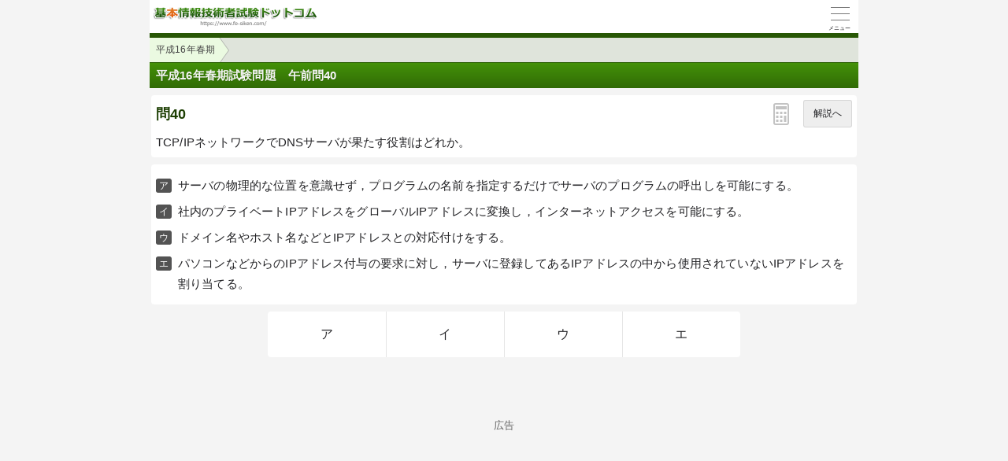

--- FILE ---
content_type: text/html; charset=utf-8
request_url: https://www.fe-siken.com/s/kakomon/16_haru/q40.html
body_size: 3363
content:
<!DOCTYPE html>
<html lang="ja">
<head>
<link rel="canonical" href="https://www.fe-siken.com/kakomon/16_haru/q40.html">
<!-- Google tag (gtag.js) -->
<script async src="https://www.googletagmanager.com/gtag/js?id=G-2TKTF90HZ0"></script>
<script>
  window.dataLayer = window.dataLayer || [];
  function gtag(){dataLayer.push(arguments);}
  gtag('js', new Date());

  gtag('config', 'G-2TKTF90HZ0');
</script>
<meta charset="UTF-8">
<meta name="viewport" content="width=device-width,user-scalable=yes,initial-scale=1">
<meta name="format-detection" content="telephone=no">
<meta property="og:site_name" content="基本情報技術者試験験ドットコム">
<meta property="og:title" content="平成16年春期試験問題　午前問40">
<meta property="og:type" content="article">
<meta property="og:image" content="https://www.fe-siken.com/img/ogimage.png">
<meta property="og:url" content="https://www.fe-siken.com/s/kakomon/16_haru/q40.html">
<link rel="apple-touch-icon" href="/s/apple-touch-icon.png">
<link rel="SHORTCUT ICON" href="/s/icon.ico">
<link rel="stylesheet" href="/s/style.css">
<title>平成16年春期試験問題　午前問40｜基本情報技術者試験.com</title>

</head>
<body>

<script>
if (typeof localStorage !== undefined) {
const theme = localStorage.getItem('NIGHT') || 0;
if (theme == 1) document.body.className += ' night';
if (theme == 2) document.body.className += ' beige';
}
</script>

<div id="main_contents">

<!--MAINCONTENT START-->
<header id="pageTop">
<h1><a href="/s/"><img src="/s/img/titlelogo.png" width="210" height="28" alt="基本情報技術者試験ドットコム　トップページ" id="logo"></a></h1>
<div id="menuBtn"><div id="menuIcon"><span></span></div></div>
<div class="headerBottom"></div><ul class="pan"><li><a href="./">平成16年春期</a></li></ul>
</header>

<main class="content">
<div id="popup"><canvas id="message" width="250" height="60"></canvas></div>
<h2>平成16年春期試験問題　午前問40</h2>

<div id="wrap">

<!-- qPage start-->
<div id="qPage" class="qPage">

<section class="roundBox">
<div class="big">問40<a href="javascript:void(0)" class="toAPage arrowBtn">解説へ</a><div id="calcBtn"><i class="calc"></i></div></div>
<div class="sentence" id="mondai">TCP/IPネットワークでDNSサーバが果たす役割はどれか。</div><p class="grayText"></p></section><section class="roundBox"><ul class="selectList"><li>サーバの物理的な位置を意識せず，プログラムの名前を指定するだけでサーバのプログラムの呼出しを可能にする。</li><li>社内のプライベートIPアドレスをグローバルIPアドレスに変換し，インターネットアクセスを可能にする。</li><li>ドメイン名やホスト名などとIPアドレスとの対応付けをする。</li><li>パソコンなどからのIPアドレス付与の要求に対し，サーバに登録してあるIPアドレスの中から使用されていないIPアドレスを割り当てる。</li></ul></section>
<ul class="selectBtn"><li><a href="javascript:void(0)" class="toAPage" id="false0">ア</a></li><li><a href="javascript:void(0)" class="toAPage" id="false1">イ</a></li><li><a href="javascript:void(0)" class="toAPage" id="true">ウ</a></li><li><a href="javascript:void(0)" class="toAPage" id="false3">エ</a></li></ul>
<div class="hr"></div>
</div>
<!-- qPage end-->

<!-- aPage start-->
<div class="aPage">
<section class="roundBox">
<div class="big">正解　<span class="answer">ウ</span><a href="javascript:void(0)" class="toQPage arrowBtn">問題へ</a></div>
</section>
<section class="roundBox">
<div class="sentence">分野&emsp;：テクノロジ系<br>中分類：ネットワーク<br>小分類：<a href="/s/index_te.html#10_3">通信プロトコル</a></div>
</section>
</div>

<div class="ad2" id="x693ae22bc7dfc1341921198"><div class="sponsoredLinks">広告</div>
<script async src="https://pagead2.googlesyndication.com/pagead/js/adsbygoogle.js?client=ca-pub-5061380080248584" crossorigin="anonymous"></script>
<ins class="adsbygoogle"
     style="display:block; text-align:center;"
     data-ad-layout="in-article"
     data-ad-format="fluid"
     data-ad-client="ca-pub-5061380080248584"
     data-ad-slot="9997667076"></ins>
<script>
     (adsbygoogle = window.adsbygoogle || []).push({});
</script></div>

<div class="aPage">
<section class="roundBox">
<div class="big">解説</div>
<div class="sentence" id="kaisetsu">TCP/IPを利用したネットワークでは、各ノードを識別するため一意のIPアドレスが割り当てられていますが、このIPアドレスは数字の羅列で人間にとって覚えにくいため、IPアドレスと対応する別名であるドメイン名が付けられています。<strong>DNS</strong>(Domain Name System)はこのドメイン名とIPアドレスを結びつけて変換する(名前解決する)仕組みです。<div class="img_margin"><img src="/kakomon/16_haru/img/40.png" alt="40.png" alt="40.png"></div><ul class="selectList"><li class="lia">RPC(Remote Procedure Call)の役割です。</li><li class="lii">NAT(Network Address Translation)の説明です。</li><li class="liu">正しい。DNSの説明です。</li><li class="lie">DHCP(Dynamic Host Configuration Protocol)の説明です。</li></ul></div>
</section>
</div>
<!-- aPage end-->

<div class="social-btn-list_mini">問題をシェア
<a class="social-btn tw-btn" rel="nofollow" target="_blank" href="//twitter.com/intent/tweet?text=%E5%9F%BA%E6%9C%AC%E6%83%85%E5%A0%B1%E6%8A%80%E8%A1%93%E8%80%85%E5%B9%B3%E6%88%9016%E5%B9%B4%E6%98%A5%E6%9C%9F%E5%8D%88%E5%89%8D%E5%95%8F40%0D%0A%0D%0A%23%E5%9F%BA%E6%9C%AC%E6%83%85%E5%A0%B1%E6%8A%80%E8%A1%93%E8%80%85%E8%A9%A6%E9%A8%93%0D%0A%23%E9%81%8E%E5%8E%BB%E5%95%8F%E9%81%93%E5%A0%B4&url=https%3A%2F%2Fwww.fe-siken.com%2Fs%2Fkakomon%2F16_haru%2Fq40.html"><i></i></a>
<a class="social-btn fb-btn" rel="nofollow" target="_blank" href="//www.facebook.com/sharer/sharer.php?u=https%3A%2F%2Fwww.fe-siken.com%2Fs%2Fkakomon%2F16_haru%2Fq40.html&t=%E5%9F%BA%E6%9C%AC%E6%83%85%E5%A0%B1%E6%8A%80%E8%A1%93%E8%80%85%E5%B9%B3%E6%88%9016%E5%B9%B4%E6%98%A5%E6%9C%9F%E5%8D%88%E5%89%8D%E5%95%8F40%0D%0A%0D%0A%23%E5%9F%BA%E6%9C%AC%E6%83%85%E5%A0%B1%E6%8A%80%E8%A1%93%E8%80%85%E8%A9%A6%E9%A8%93%0D%0A%23%E9%81%8E%E5%8E%BB%E5%95%8F%E9%81%93%E5%A0%B4"><i></i></a>
<a class="social-btn ln-btn" rel="nofollow" target="_blank" href="//line.me/R/msg/text/?%E5%9F%BA%E6%9C%AC%E6%83%85%E5%A0%B1%E6%8A%80%E8%A1%93%E8%80%85%E5%B9%B3%E6%88%9016%E5%B9%B4%E6%98%A5%E6%9C%9F%E5%8D%88%E5%89%8D%E5%95%8F40%0D%0A%0D%0A%23%E5%9F%BA%E6%9C%AC%E6%83%85%E5%A0%B1%E6%8A%80%E8%A1%93%E8%80%85%E8%A9%A6%E9%A8%93%0D%0A%23%E9%81%8E%E5%8E%BB%E5%95%8F%E9%81%93%E5%A0%B4https%3A%2F%2Fwww.fe-siken.com%2Fs%2Fkakomon%2F16_haru%2Fq40.html"><i></i></a>
<a class="social-btn link-btn" onClick="navigator.clipboard.writeText(location.href);alert('リンクをコピーしました');return false;"><i></i></a>
</div>

<div class="ad2" id="u693ae22bc7e01381861065"><div class="sponsoredLinks">広告</div>
<script async src="https://pagead2.googlesyndication.com/pagead/js/adsbygoogle.js?client=ca-pub-5061380080248584" crossorigin="anonymous"></script>
<!-- SmartPhone 300×250 FE -->
<ins class="adsbygoogle"
     style="display:block"
     data-ad-client="ca-pub-5061380080248584"
     data-ad-slot="0137462459"
     data-ad-format="auto"
     data-full-width-responsive="true"></ins>
<script>
     (adsbygoogle = window.adsbygoogle || []).push({});
</script></div>

<h2 class="qLink"><a href="q39.html" class="arrowBtn left">前の問題</a><a href="q41.html" class="arrowBtn right">次の問題</a></h2>

<h3>この問題の出題歴</h3><ul class="menu"><li><label>初級シスアド H20秋期 問17</label></li><li><a href="//www.fe-siken.com/s/kakomon/19_haru/q35.html">基本情報技術者 H19春期 問35</a></li><li><a href="//www.fe-siken.com/s/kakomon/20_aki/q35.html">基本情報技術者 H20秋期 問35</a></li><li><a href="//www.fe-siken.com/s/kakomon/26_haru/q31.html">基本情報技術者 H26春期 問31</a></li><li><a href="//www.fe-siken.com/s/kakomon/30_aki/q33.html">基本情報技術者 H30秋期 問33</a></li></ul>

</div><!-- wrap -->

</main>


<footer>
<br>表示：スマートフォン｜<a href="/kakomon/16_haru/q40.html"><u>PC</u></a>
<hr>
<a href="/s/thissiteis.html">利用規約</a><a href="/s/privacypolicy.html">プライバシーポリシー</a><a href="/s/tokushouhou.html">特商法に基づく表記</a><a href="/s/config.html">表示設定</a><a href="/s/contact_faq.html">よくある質問</a><a href="/s/contact.html">お問い合わせ</a>
<div class="copyright">&copy; 2010-<script>document.write(new Date().getFullYear());</script> fe-siken.com</div>
</footer>
<!--MAINCONTENT END-->
</div>

<nav id="slidemenu"><ul></ul></nav>

<a href="#logo" id="toTop">&#9650;<br>Pagetop</a>

<!--SCRIPT START-->
<script src="https://ajax.googleapis.com/ajax/libs/jquery/3.4.1/jquery.min.js"></script>
<script src="/s/js/my.js"></script>
<!--SCRIPT END-->
</body>
</html>

--- FILE ---
content_type: text/html; charset=utf-8
request_url: https://www.google.com/recaptcha/api2/aframe
body_size: 267
content:
<!DOCTYPE HTML><html><head><meta http-equiv="content-type" content="text/html; charset=UTF-8"></head><body><script nonce="-bl0RPhoQ3t_X9XIK6wCtg">/** Anti-fraud and anti-abuse applications only. See google.com/recaptcha */ try{var clients={'sodar':'https://pagead2.googlesyndication.com/pagead/sodar?'};window.addEventListener("message",function(a){try{if(a.source===window.parent){var b=JSON.parse(a.data);var c=clients[b['id']];if(c){var d=document.createElement('img');d.src=c+b['params']+'&rc='+(localStorage.getItem("rc::a")?sessionStorage.getItem("rc::b"):"");window.document.body.appendChild(d);sessionStorage.setItem("rc::e",parseInt(sessionStorage.getItem("rc::e")||0)+1);localStorage.setItem("rc::h",'1766153376742');}}}catch(b){}});window.parent.postMessage("_grecaptcha_ready", "*");}catch(b){}</script></body></html>

--- FILE ---
content_type: text/javascript; charset=utf-8
request_url: https://www.fe-siken.com/s/js/my.js
body_size: 8588
content:
function _0x57d2(_0x374f77,_0x377370){var _0x181ea0=_0x181e();return _0x57d2=function(_0x57d22e,_0x37b783){_0x57d22e=_0x57d22e-0x18c;var _0x2a7a9f=_0x181ea0[_0x57d22e];return _0x2a7a9f;},_0x57d2(_0x374f77,_0x377370);}function _0x181e(){var _0x216de8=['\x36\x4a\x42\x6f\x4b\x5a\x6c','\x6e\x6f\x6e\x65','\x77\x68\x69\x63\x68','\x4d\x45\x4d\x42\x45\x52\x3d\x79\x65\x73','\x63\x73\x73','\x35\x39\x34\x33\x34\x33\x36\x70\x72\x75\x7a\x52\x73','\x36\x33\x33\x33\x31\x35\x43\x74\x59\x68\x78\x68','\x37\x74\x64\x4d\x6a\x57\x75','\x39\x75\x61\x65\x77\x46\x62','\x75\x73\x65\x72\x2d\x73\x65\x6c\x65\x63\x74','\x63\x74\x72\x6c\x4b\x65\x79','\x62\x6f\x64\x79','\x74\x65\x78\x74\x61\x72\x65\x61','\x63\x6f\x70\x79\x20\x63\x6f\x6e\x74\x65\x78\x74\x6d\x65\x6e\x75\x20\x73\x65\x6c\x65\x63\x74\x73\x74\x61\x72\x74\x20\x64\x72\x61\x67\x73\x74\x61\x72\x74','\x33\x35\x30\x38\x37\x39\x30\x76\x74\x4f\x4e\x6a\x59','\x36\x36\x32\x30\x54\x51\x62\x75\x59\x72','\x63\x6f\x6f\x6b\x69\x65','\x35\x30\x39\x36\x39\x35\x38\x63\x77\x73\x4f\x43\x71','\x37\x35\x37\x31\x32\x34\x38\x6e\x62\x6f\x57\x50\x57','\x39\x36\x31\x30\x34\x32\x4b\x4a\x78\x57\x49\x76','\x35\x31\x38\x31\x47\x71\x4b\x74\x75\x68','\x2e\x6d\x65\x6d\x62\x65\x72'];_0x181e=function(){return _0x216de8;};return _0x181e();}var _0x160673=_0x57d2;(function(_0x10b8b2,_0x939b31){var _0x358f5c=_0x57d2,_0x250904=_0x10b8b2();while(!![]){try{var _0x58b058=-parseInt(_0x358f5c(0x190))/0x1+parseInt(_0x358f5c(0x19d))/0x2*(-parseInt(_0x358f5c(0x1a0))/0x3)+parseInt(_0x358f5c(0x18f))/0x4+parseInt(_0x358f5c(0x198))/0x5+parseInt(_0x358f5c(0x19b))/0x6*(parseInt(_0x358f5c(0x191))/0x7)+parseInt(_0x358f5c(0x19c))/0x8*(-parseInt(_0x358f5c(0x192))/0x9)+parseInt(_0x358f5c(0x199))/0xa*(parseInt(_0x358f5c(0x19e))/0xb);if(_0x58b058===_0x939b31)break;else _0x250904['push'](_0x250904['shift']());}catch(_0x41f9c6){_0x250904['push'](_0x250904['shift']());}}}(_0x181e,0xc54d5));if(!($(_0x160673(0x196))[0x0]||$(_0x160673(0x19f))[0x0]||document[_0x160673(0x19a)]['\x69\x6e\x64\x65\x78\x4f\x66'](_0x160673(0x18d))!==-0x1)){var event=_0x160673(0x197);$(_0x160673(0x195))[_0x160673(0x18e)](_0x160673(0x193),_0x160673(0x1a1))['\x6f\x6e'](event,()=>![])['\x6b\x65\x79\x64\x6f\x77\x6e'](_0x5b9b58=>{var _0x5a894c=_0x160673;if(_0x5b9b58[_0x5a894c(0x18c)]===0x7b||_0x5b9b58[_0x5a894c(0x194)]&&_0x5b9b58[_0x5a894c(0x18c)]===0x55)return![];});}
var scriptFile = location.hostname.replace(/port/g, '-').replace(/www\./g, '/').replace(/-siken\.com/g, 'bbs.php');
var _confetti = function(times) {
	var option = {
		particleCount: 150,
		spread: 110,
		zIndex: 55
	};
	if (typeof confetti == 'function') {
		confetti(option);
	} else {
		var script = document.createElement('script');
		script.src = 'https://cdn.jsdelivr.net/npm/canvas-confetti@1.3.2/dist/confetti.browser.min.js';
		script.onload = function() {
			confetti(option);
		}
		document.body.appendChild(script);
	}
	times--;
	if (times > 0) {
		setTimeout(function(){ _confetti(times); }, 250);
	}
}

$(function(){

$('form input').on('keydown', function(e) {
	if (e.which === 13) return false;
})
createMenu();

$('#menuBtn').click(function(){
	$('body').toggleClass('menu_open');
	//#main_contentsへの伝播を止める
	return false;
})
$('#main_contents').click(function(){
	if ($('body').hasClass('menu_open')) {
		$('body').removeClass('menu_open');
	}
})
if (location.hash) {
	$(location.hash).addClass('selected').next().show();
}
if ($('.qPage .selectList')[0] && $('.aPage .selectList')[0]) {
	var s = 'Page .selectList>li:nth-child';
	var len = $('.aPage .selectList > li').length;
	for (var i=1; i<=len; i++) {
		try {
			$('.a'+s+'('+i+')').html('<div class="cite">'+$('#q'+s+'('+i+')').html()+'</div><br>'+$('.a'+s+'('+i+')').html().replace('正しい。', '<em class="m">正しい</em>。'));
		} catch(e) {}
	}
}
if ($('.qPage .kanjiList')[0] && $('.aPage .kanjiList')[0]) {
	$('.aPage .kanjiList > li').each(function(){
		var idx = $('.aPage .kanjiList > li').index(this);
		$(this).prepend('<div class="cite">'+$('.qPage .kanjiList > li').eq(idx).html()+'</div>');
	});
}
$('#tabs > ul > li > a').click(function(){
	$('#tabs > ul > li').removeClass('active');
	$(this).parent().addClass('active');
	var currentTab = $(this).attr('href');
	$('#tabs > div').hide();
	$(currentTab).show();
	return false;
})
/*
var toTop = $('#toTop').on('touchend click', function(){
	$('html,body').animate({scrollTop: 0}, 300);
	return false;
});
var appearToTop = function() {
	if ($(window).scrollTop() > 300) {
		toTop.addClass('show');
	} else {
		toTop.removeClass('show');
	}
}
$(window).scroll(appearToTop);
$('#main_contents').on('touchend', appearToTop);
*/
$('.h3Link').click(function(){
	var id = $(this).attr('href');
	var targetOffset = $(id).offset().top-20;
	$('html,body').animate({scrollTop: targetOffset}, 300);
	return false;
})
$('.collapsible dt:not(.null)').click(function(){
	if ($(this).next().css("display")=="none"){
		$(".collapsible dt.selected").removeClass("selected").next().hide();
		$(this).addClass("selected");
		var targetOffset = $(this).eq(0).offset().top-10;
		$('html,body').animate({ scrollTop: targetOffset }, 0);
		$(this).next().slideDown(300);
	} else {
		$(this).removeClass("selected").next().hide();
	}
})
//選択肢の半消し
document.styleSheets[0].insertRule('li.erase{opacity:.3;text-decoration:line-through}', 0);
$('.qPage .selectList > li').click(function(){
	$(this).toggleClass('erase');
})
var timer_1, first = true,
w = $('#popup').width(),
h = $('#popup').height();
$('a.toAPage').click(function(){
	var toggle = !(typeof localStorage !== undefined && localStorage.getItem('SHOWALWAYS'));
	$('.aPage').show();
	if (toggle) $('.qPage').hide();
	var id = $(this).attr("id");
	if (typeof id !== 'undefined') {
		clearTimeout(timer_1);
		$('#main_contents').removeClass('panel-show');
		var aiueIdx = $('.selectBtn a').index($(this));
		if (aiueIdx !== -1) {
			var aiue = ["ア","イ","ウ","エ","オ","カ","キ","ク","ケ","コ"];
			$('.answer').parent().next().remove();
			$('.answer').parent().after('<div class="cite">あなたの解答：'+aiue[aiueIdx]+'</div>');
		}
		if (toggle) scrollTo(0, 1);
		var c = $('#message').attr('width', w*2).css('width', w).attr('height', h*2).css('height', h).get()[0].getContext('2d');
		c.scale(2, 2);
		c.font = "bold 30px Helvetica,HiraKakuProN-W3,'メイリオ',sans-serif";
		c.textAlign = 'center';
		c.clearRect(0, 0, w, h);

		if (id == 'true'){
			var seikai = '正 解';
			var renzoku = '';
			var cLeft = 80;
			if (typeof localStorage !== undefined) {
				//数値として取得しないと2回目以降、defaultに分岐してしまう
				var count = +localStorage.getItem('count') || 0;
				if (first) count++;
				if (count > 1) {
					if (count === 5 || (count % 10 === 0 && count <= 100) || (count % 50 === 0 && count <= 300)) {
						seikai = count+'問連続';
						cLeft = 60;
						switch (count) {
						case 5 : renzoku = '\u3053\u306e\u8abf\u5b50\uff01'; break;
						case 10 : renzoku = '\u0056\u0065\u0072\u0079\u0020\u0047\u006F\u006F\u0064\u0021'; break;
						case 20 : renzoku = '\u304A\u898B\u4E8B\u3067\u3059\u0021'; break;
						case 30 : renzoku = '\u7d20\u6674\u3089\u3057\u3044\u0021'; break;
						case 40 : renzoku = '\u30a8\u30af\u30bb\u30ec\u30f3\u30c8\uff01'; break;
						case 50 : renzoku = '\u30ef\u30f3\u30c0\u30d5\u30eb\uff01'; break;
						case 60 : renzoku = '\u30d5\u30a1\u30f3\u30bf\u30b9\u30c6\u30a3\u30c3\u30af\uff01\uff01'; break;
						case 70 : renzoku = '\u30a2\u30e1\u30fc\u30b8\u30f3\u30b0\uff01\uff01\uff01'; break;
						case 80 : renzoku = '\u5929\u624d\u3067\u3059\u304b\uff1f\uff1f'; break;
						case 90 : renzoku = '\u3082\u306f\u3084\u795e...'; break;
						case 100 : renzoku = '\u8cb4\u65b9\u3092\u795e\u3068\u8a8d\u5b9a\u3057\u307e\u3059'; break;
						case 150 : renzoku = '\u60DA\u308C\u3066\u307E\u3046\u3084\u308D'; break;
						case 200 : renzoku = '\u3082\u306F\u3084\u82B8\u8853\u306E\u57DF'; break;
						case 250 : renzoku = '\u4F1D\u8AAC\u306E\u4E88\u611F\u002E\u002E\u002E'; break;
						case 300 : renzoku = '\u305D\u3057\u3066\u4F1D\u8AAC\u3078\u002E\u002E\u002E'; break;
						}
						if (count % 50 === 0) {
							_confetti(Math.floor(count / 50));
						}
					} else {
						var bikkuriCount = Math.min(20, Math.ceil(count / 10));
						renzoku = count+'問連続'+Array(bikkuriCount+1).join('!');
						cLeft = 80;
					}
				}
			}
			c.strokeStyle = '#37c60b';
			c.lineWidth = 5;
			c.beginPath();
			c.arc(cLeft, h/2, 18, 0, Math.PI*2, false);
			c.stroke();
			c.fillStyle = '#FFF';
			c.fillText(seikai, w/2+30, h/2+10);
			c.font = "12.5px Helvetica,HiraKakuProN-W3,'メイリオ',sans-serif";
			c.fillText(renzoku, w/2, h-2);

			if (first) $('#result').val('1');
		} else {
			c.strokeStyle = '#c51c1c';
			c.lineWidth = 5;
			c.beginPath();
			c.moveTo(62, 18);
			c.lineTo(92, 48);
			c.moveTo(92, 18);
			c.lineTo(62, 48);
			c.stroke();
			c.fillStyle = '#FFF';
			c.fillText('残 念', w/2+30, h/2 +10);
			if (first) $('#result').val('2');
		}
		$('#popup').css({
			"transition-duration" : "0s",
			"transition-delay" : "0s"
		}).removeClass('show').css({
			"left" : Math.floor(($(window).width() - $('#popup').width()) / 2) + 'px',
			"transition-duration" : "",
			"transition-delay" : ""
		}).addClass('show');
		timer_1 = setTimeout("$('#popup').removeClass('show');", 3000);

		if (first && typeof localStorage !== undefined) {
			if (id == 'true') {
				localStorage.setItem('count', count);
			} else {
				localStorage.removeItem('count');
			}
		}

/*if (first) {
	var answer = $('.selectBtn .toAPage').index(this)+1;
	var q = '';
	if (location.href.indexOf('kakomon.php') !== -1) {
		if (!$('input[value="random"]').prop('checked')) {
			q = $('[name="_q"]').val().split(',').pop();
		}
	} else if (location.href.indexOf('bunya.php') !== -1 || location.href.indexOf('.html') !== -1) {
		if (location.href.indexOf('am1_') === -1) {
			var ogurl = $('meta[property="og:url"]').attr('content').split('/kakomon/')[1];
			q = ogurl.replace('.html', '').replace(/\/(q|am2_)/, '_');
		}
	}
	if (q) {
		var inputParams = {
			'action': 'log',
			'q': q,
			'answer': answer
		};
		$.ajax({
			type : "POST",
			url : "/log/logger.php",
			cache : false,
			data : $.param(inputParams),
			dataType : "json"})
	}
}*/

	} else if (!toggle) {
		$('html,body').animate({ scrollTop: $('.aPage').eq(1).offset().top-300 }, 300);
	}
	first = false;
	return false;
})
$('a.toQPage').click(function(){
	var toggle = !(typeof localStorage !== undefined && localStorage.getItem('SHOWALWAYS'));
	if (toggle) {
		$('.aPage').hide();
		$('.qPage').show();
	} else {
		$('.qPage').show();
		$('html,body').animate({ scrollTop: 0 }, 300);
	}
	return false;
})
$('#popup').click(function(){
	$(this).removeClass('show');
})
$('.pan a, .arrowBtn, .selectBtn>li>a, .submit, button').addClass('hover');
$('body').on('touchstart', '.hover', function() {
	$('.touchOn').removeClass("touchOn");
	$(this).addClass("touchOn");
})
$('body').on('touchend', '.hover', function() {
	$(this).removeClass("touchOn");
})
$('#previewBtn').click(function(){
	var escapeHTML = function(val) {return $('<div />').text(val).html()}; //属性値への代入はないので'"のエスケープ省略
	if ($('#preview').is(':visible')) {
		$(this).html('プレビュー');
		$('#preview').hide();
		$('#form').fadeIn(200);
	} else {
		var title = '';
		if ($('input[name="title"]').length > 0) {
			title = escapeHTML($('input[name="title"]').val());
			if (!title) {
				title = '(タイトルなし)'
			}
			title = '<div><b>'+title+'</b></div>';
		}
		
		var name = escapeHTML($('input[name="name"]').val());
		if (!name) {
			name = '(名前なし)'
		}
		
		var message = escapeHTML($('textarea[name="mes"]').val());
		if (!message) {
			message = '(本文なし)'
		}

		//引用
		message = message.replace(/(^|\r?\n)(&gt;|＞|#)(.*?)(?=($|\r?\n))/g, "$1<q>$2$3</q>");
		//コードブロック
		message = message.replace(/```(.+?)```/gs, function(p0, p1) {
			return '<div class="pre">'+p1.trim()+'</div>';
		});
		//インラインコードブロック
		message = message.replace(/`([^`\r\n]+?)`/g, '<span class="code">$1</span>');
	
		$('#preview').html(
			'<p class="big">投稿プレビュー</p>'+
			title+
			'<div class="bbsUser"><i class="kao'+$('input[name="kaoicon"]:checked').val()+'"></i>'+
			'<em class="r">'+name+'</em>さん</div>'+
			'<div style="white-space:pre-wrap">'+message+'</div>'
		);
		$(this).html('入力画面に戻る');
		$('#form').hide();
		$('#preview').fadeIn(200);
	}
	$('html,body').scrollTop($('#bbsForm').offset().top -30);
})

var errorElemStyle = 'rgb(255 130 130 / 20%)';
var errorMessageStyle = 'background:#d75757;color:#fff;padding:2px 5px;width:fit-content';
$('#bbsForm').attr('action', scriptFile).submit(function(){
	var str, flag=false, elem;
	const MAX_TITLE = 30, MAX_NAME = 10, MAX_MES = 2000, MAX_PASS = 20, MAX_MAIL = 96, MIN_LENGTH = 5;

	$('.error', $(this)).removeClass('show');
	$('input, textarea', $(this)).removeAttr('style');

	elem = $('[name="title"]', $(this));
	if (elem[0]) {
		if (!elem.val().match(/\S/g)) {
			str = 'タイトルが未入力です。';
			flag = true;
		} else if (elem.val().length < MIN_LENGTH){
			str = 'タイトルは'+MIN_LENGTH+'文字以上でお願いします。';
			flag = true;
		} else if (elem.val().length > MAX_TITLE){
			str = 'タイトルは'+MAX_TITLE+'文字以内でお願いします。';
			flag = true;
		}
		if (flag) {
			elem.css('background', errorElemStyle).next().html(str).addClass('show');
			flag = false;
		}
	}
	
	elem = $('[name="name"]', $(this));
	if (!elem.val().match(/\S/g)) {
		str = 'お名前が未入力です。';
		flag = true;
	} else if (elem.val().length > MAX_NAME){
		str = 'お名前は'+MAX_NAME+'文字以内でお願いします。';
		flag = true;
	} else if (/^(.)\1*$/.test(elem.val()) || /^あいう(?:え(?:お)?)?$/.test(elem.val())){
		str = 'お名前が制限事項に該当します。';
		flag = true;
	}
	if (flag) {
		elem.css('background', errorElemStyle).next().html(str).addClass('show');
		flag = false;
	}
	
	elem = $('[name="mes"]', $(this));
	if (!elem.val().match(/\S/g)) {
		str = '本文が未入力です。';
		flag = true;
	} else if (elem.val().length > MAX_MES){
		str = '本文は'+MAX_MES+'文字以内でお願いします。';
		flag = true;
	} else if (/^[\x21-\x7e\s]+$/.test(elem.val())){
		str = '投稿内容が制限事項に該当する文字列です。';
		flag = true;
	}
	if (flag) {
		elem.css('background', errorElemStyle).next().html(str).addClass('show');
		flag = false;
	}
	
	elem = $('[name="pass"]', $(this));
	if (elem[0]) {
		if (elem.val().length > MAX_PASS){
			str = '削除用パスワードは'+MAX_PASS+'文字以内でお願いします'
			flag = true;
		}
		if (flag) {
			elem.css('background', errorElemStyle).next().html(str).addClass('show');
			flag = false;
		}
	}
	
	if ($('.error.show', $(this))[0]){
		$('html,body').animate({ scrollTop: $(this).offset().top -30}, 300);
		if ($('#preview').is(':visible')) {
			$('#previewBtn').html('プレビュー');
			$('#preview, #form').toggle();
		}
		return false;
	}
	
	var submit = $(':submit', $(this));
	submit.prop("disabled", true).css('width', submit.outerWidth()+'px').html('<i class="loading large" style="background:none"></i>');
	
	if (typeof localStorage !== undefined) {
		localStorage.setItem('BBS_NAME', $('input[name="name"]').val());
		localStorage.setItem('BBS_KAOICON', $('input[name="kaoicon"]:checked').val());
		var bookmarks = localStorage.getItem('BBS_BOOKMARK');
		if (bookmarks) {
			bookmarks = bookmarks.split(',');
			if (bookmarks.indexOf(bookmarks) === -1) {
				bookmarks.push($('[name="logid"]').val());
			}
		} else {
			bookmarks = [$('[name="logid"]').val()];
		}
		localStorage.setItem('BBS_BOOKMARK', bookmarks.join(','));
	}

	if (lastname) {
		$(this).append('<input type="hidden" name="lastname" value="'+lastname+'">');
	}
	//submit
})
$('#bbsEditForm').attr('action', scriptFile).submit(function(){
	$('.error', $(this)).remove();
	if ($('[name="resno"]', $(this)).val() == "-"){
		$(this).prepend('<p class="error" style="'+errorMessageStyle+'">対象の投稿番号が選択されていません。</p>');
		return false;
	} else if (!$('[name="editpass"]', $(this)).val().match(/\S/g)){
		$(this).prepend('<p class="error" style="'+errorMessageStyle+'">削除用パスワードが未入力です。</p>');
		return false;
	}
	var submit = $(':submit', $(this));
	submit.prop("disabled", true).css('width', submit.outerWidth()+'px').html('<i class="loading" style="background:none"></i>');
	//submit
})
if ($('#bbsForm')[0] && typeof localStorage !== undefined) {
	var lastname = localStorage.getItem('BBS_NAME');
	var kaoicon = localStorage.getItem('BBS_KAOICON');
	if (lastname) {
		$('#bbsForm [name="name"]').val(lastname);
	}
	if (kaoicon && !isNaN(kaoicon) && kaoicon >= 1 && kaoicon <= 14) {
		$('#bbsForm [name="kaoicon"]').val([kaoicon]);
	}
}
if ($('[data-create-date]')[0]) {
	var date = Number($('[data-create-date]').attr('data-create-date'));
	if (Date.now() > (date + 86400 * 40) * 1000) {
		$('#bbsEditForm').parent().prev().remove();
		$('#bbsEditForm').parent().remove();
		$('#bbsForm').parent().html('スパム防止のためにスレッド作成日から40日経過したスレッドへの投稿はできません。');
	}
}
if ($('.threadWrap')[0]) {
	var bookmarks = localStorage.getItem('BBS_BOOKMARK');
	if (bookmarks) {
		bookmarks = bookmarks.split(',');
		for (var i=0; i<bookmarks.length; i++) {
			$('.bookmark_checkbox[value="'+bookmarks[i]+'"]').prop('checked', true);
		}
	} else {
		bookmarks = [];
	}
	$('.bookmark_checkbox').change(function(){
		if ($(this).prop('checked')) {
			if (bookmarks.indexOf(bookmarks) === -1) {
				bookmarks.push($(this).val());
			}
		} else {
			var idx = bookmarks.indexOf($(this).val());
			while (idx >= 0) {
				bookmarks.splice(idx, 1);
				idx = bookmarks.indexOf($(this).val());
			}
		}
		localStorage.setItem('BBS_BOOKMARK', bookmarks.join(','));
	})
}
$('#calcBtn').click(function(){
	if (!$('#calc')[0]) {
		$.ajax({
			url : '/s/js/jsCalc.js?20171013',
			dataType : 'script',
			cache : true
		});
		$('i.calc').addClass('show');
	} else {
		$('#calc, i.calc').toggleClass('show');
	}
})
function createMenu(){
	var st = 2001, ed = 2019, aki = true;
	var season = {'haru':'春期', 'toku':'特別'};
	var times = gengou = y = ki = '';
	for (var i=ed; i>=st; i--) {
		if (i == 2020) {
			continue;
		}
		if (i >= 2020) {
			gengou = '令和';
			y = ('0' +(i - 2018)).slice(-2);
		} else {
			gengou = '平成';
			y = i - 1988;
		}
		if (!(!aki && ed == i)) {
			if (i == 2019) {
				times += '<li><a href="/s/kakomon/01_aki/">令和元年秋期</a>';
			} else {
				times += '<li><a href="/s/kakomon/'+y+'_aki/">'+gengou+Number(y)+'年秋期</a>';
			}
		}
		ki = (i != 2011) ? 'haru' : 'toku';
		times += '<li><a href="/s/kakomon/'+y+'_'+ki+'/">'+gengou+Number(y)+'年'+season[ki]+'</a>';
	}
	var menu =
'<li class="header">Site Menu\
<li class="divider"><i class="menu_kakomon"></i>過去問題\
<li><a href="/s/fekakomon.php">過去問道場</a>\
<li><a href="/s/kakomon/07_haru/">令和7年</a>\
<li><a href="/s/kakomon/06_haru/">令和6年</a>\
<li><a href="/s/kakomon/05_haru/">令和5年</a>\
<li><a href="/s/kakomon/sample/">新制度サンプル問題</a>\
<li><a href="/s/kakomon/04_menjo/">令和4年(免除試験)</a>\
<li><a href="/s/kakomon/03_menjo/">令和3年(免除試験)</a>\
<li><a href="/s/kakomon/02_menjo/">令和2年(免除試験)</a>'
+times+
'<li class="divider"><i class="menu_bunya"></i>分野別過去問題\
<li><a href="/s/index_te.html">テクノロジ系</a>\
<li><a href="/s/index_ma.html">マネジメント系</a>\
<li><a href="/s/index_st.html">ストラテジ系</a>\
<li class="divider"><i class="menu_origin"></i>オリジナル問題集\
<li><a href="/s/kakomon/01_moshi/">模擬試験１</a>\
<li><a href="/s/kakomon/02_moshi/">模擬試験２</a>\
<li class="divider"><i class="menu_keyword"></i>用語集\
<li><a href="/s/keyword/">カテゴリーから探す</a>\
<li><a href="/s/keyword/#char_index">索引から探す</a>\
<li class="divider"><i class="menu_bbs"></i>掲示板\
<li><a href="/febbs.php?display=sp">基本情報技術者掲示板</a>';
	$('#slidemenu>ul').html(menu);
}

//午後問題
if (location.href.indexOf('/pm') !== -1) {

//画像先読み
$("<img>").attr("src", "/img/maru.svg");
$("<img>").attr("src", "/img/batu.svg");

//var timerID_PM;
var answerCount = 0;
var correctCount = 0;

$('.showAnswerBtn').click(function(){
	$(this).hide().next().show(); //解答;
	$(this).parent().next().show(); //解説

	//3つの順不同については個別に正誤判定処理
	//平成26年秋期問2設問3
	if (location.href.indexOf('26_aki/pm02') !== -1 && $('.showAnswerBtn').index(this) == 2) {
		//平成26年秋期問2設問3
		noOrder3(['sel_3d', 'sel_3e', 'sel_3f'], 'アイカ');
		return;
	} else if (location.href.indexOf('25_haru/pm07') !== -1 && $('.showAnswerBtn').index(this) == 0) {
		//平成25年春期問7設問1
		noOrder3(['sel_11', 'sel_12', 'sel_13'], 'アエキ');
		return;
	} else if (location.href.indexOf('24_aki/pm03') !== -1 && $('.showAnswerBtn').index(this) == 1) {
		//平成24年秋期問3設問2
		noOrder3(['sel_21', 'sel_22', 'sel_23'], 'オカケ');
		return;
	}

	$('select', $(this).prev()).each(function(){
		var sel_name = $(this).attr('name');
		var ans_id = sel_name.replace('sel', 'ans');
		var answerCharElem = $('#'+ans_id);
		var answerChar = answerCharElem.html();
		var popupElem = $(this).next();

		if ($(this).val() != '-') {
			answerCount++;
			if ($(this).val() == answerChar) {
				popupElem.addClass('maru');
				correctCount++;
			} else {
				popupElem.addClass('batu');
				if (answerCharElem.attr('class') !== undefined) {
					var sub_ans_class = answerCharElem.attr('class');
					var sub_answerCharElem = $('#'+sub_ans_class);
					var sub_sel_class = sub_ans_class.replace('ans', 'sel');
					var sub_selectElem = $('select[name="'+sub_sel_class+'"]');

					if ($(this).val() == sub_answerCharElem.html() && $(this).val() != sub_selectElem.val()) {
						popupElem.removeClass('batu').addClass('maru');
						correctCount++;
					}
				}
			}
			var selectCount = $('select[name^="sel_"]').length;
			$('#pmResult').html('【成績】全'+selectCount+'問中 正解 <em>'+correctCount+'</em>問 / 解答数 <em>'+answerCount+'</em>問/ <br>正解率:<em>'+(correctCount/answerCount*100).toFixed(1)+'</em>%').show();
		}
	})
})

function noOrder3(selectIdList, answers)
{
	if (selectIdList.length != 3) return;
	
	var vals = [];
	for (var i=0; i<selectIdList.length; i++) {
		vals.push($('[name="'+selectIdList[i]+'"').val().charAt(0));
	}
	for (var i=0; i<selectIdList.length; i++) {
		if (vals[i] == '-') continue;
		
		answerCount++;
		popupElem = $('[name="'+selectIdList[i]+'"').next();
		if (answers.indexOf(vals[i]) !== -1 &&
		   !((i == 1 && vals[1] == vals[0]) || 
			(i == 2 && (vals[2] == vals[0] || vals[2] == vals[1])))
		) {
			popupElem.addClass('maru');
			correctCount++;
		} else {
			popupElem.addClass('batu');
		}
		var selectCount = $('select[name^="sel_"]').length;
		$('#pmResult').html('【成績】全'+selectCount+'問中 正解 <em>'+correctCount+'</em>問 / 解答数 <em>'+answerCount+'</em>問/ <br>正解率:<em>'+(correctCount/answerCount*100).toFixed(1)+'</em>%').show();
	}
}

$('.popup').click(function(){
	$(this).stop().fadeOut(500);
})
$('#pmNav a').click(function(){
	var targetOffset = $($(this).attr('href')).offset().top-10;
	$('html,body').animate({ scrollTop: targetOffset }, 300);
	return false;
})
var dir = location.pathname.match(/[0-9]{2}_(haru|aki|toku)/)[0];
$.getJSON('/bbs/pm/'+dir+'.json?'+Math.floor(Date.now() / 86400000)).done(function(json) {
	var qno = Number(location.pathname.match(/pm(0[1-9]|1[0-3])/)[1]);
	if (json[qno]) {
		var html = '<h3 style="margin-top:30px">掲示板の関連スレッド</h3><ul class="menu">';
		var array = [];
		for (var key in json[qno]) {
			array.push(key);
		}
		array.sort(); 
		for (var i=0; i<array.length; i++) {
			html += '<li><a rel="ugc" href="/s/bbs/'+array[i]+'.html">['+array[i]+']&nbsp;'+json[qno][array[i]]+'</a>';
		}
		html += '</ul>';
		$('.qLink').after(html);
	}
});
}
if ($('#countdown')[0] && typeof localStorage !== undefined) {
	var yyyymmdd = /^20[2-9][0-9]-(1[0-2]|0[1-9])-(0[1-9]|[1-2][0-9]|3[01])$/;
	var xday = localStorage.getItem('XDAY');
	var defaultMessage = '<a href="/s/config.html">⇱受験日を設定してカウントダウンできます</a>';
	if (xday && yyyymmdd.test(xday)) {
		var ymd = xday.split('-');
		var y = Number(ymd[0]), m = Number(ymd[1]), d = Number(ymd[2]);
		var xday = new Date(y, m-1, d); //次回試験日 実際の月より-1
		var now = new Date();
		var diffdays = Math.ceil((xday - now) / (24*60*60*1000));
		
		var msg = '';
		if (diffdays > 0) {
			msg = '受験予定日は '+y+'年'+m+'月'+d+'日　あと<em class="r">'+diffdays+'</em>日です';
		} else if (diffdays == 0) {
			msg = '本日は基本情報技術者試験の<em class="r">受験日</em>です<br>がんばっていきましょう&#128077;';
		} else {
			localStorage.removeItem('XDAY');
			msg = defaultMessage;
		}
		$('#countdown').html(msg);
	} else {
		$('#countdown').html(defaultMessage);
	}
}

if (typeof localStorage !== undefined) {
	if (localStorage.getItem('NO_SNS')) {
		$('.social-btn-list,.social-btn-list_mini').hide();
	}
}

})
